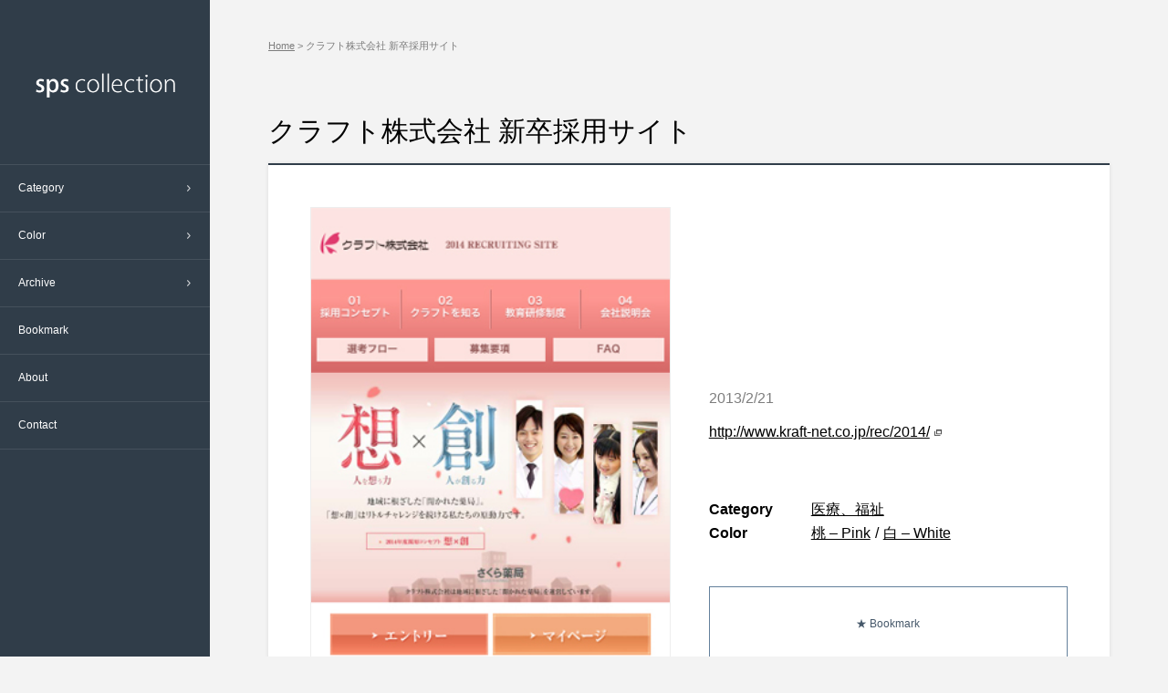

--- FILE ---
content_type: text/html; charset=UTF-8
request_url: https://spscollection.com/kraft-net-rec/
body_size: 7322
content:
<!DOCTYPE html><html lang="ja" xmlns="http://www.w3.org/1999/xhtml"><head>  <script>(function(w,d,s,l,i){w[l]=w[l]||[];w[l].push({'gtm.start': new Date().getTime(),event:'gtm.js'});var f=d.getElementsByTagName(s)[0], j=d.createElement(s),dl=l!='dataLayer'?'&l='+l:'';j.async=true;j.src= 'https://www.googletagmanager.com/gtm.js?id='+i+dl;f.parentNode.insertBefore(j,f); })(window,document,'script','dataLayer','GTM-MSG8375');</script>  <meta charset="utf-8"> <meta name="description" content="クラフト株式会社 新卒採用サイトのスマートフォンサイトを紹介しています。他にも多数のスマートフォンサイトを掲載していますので、デザインの参考にしてください。"> <meta name="keywords" content="スマートフォン,iPhone,Android,Webサイト,デザイン,ホームページ,リンク集,参考,コーディング,CSS,XHTML,JavaScript,デザイン集,html5"> <meta name="viewport" content="width=device-width, initial-scale=1, maximum-scale=1"> <meta name="format-detection" content="telephone=no"> <meta property="og:title" content="スマートフォンサイトのデザインリンク集 sps collection"> <meta property="og:type" content="website"> <meta property="og:description" content="sps collectionは技術的・デザイン性に優れたスマートフォンサイトを掲載しているデザインリンク集です。スマートフォンからも閲覧可能です。"> <meta property="og:url" content="https://spscollection.com/"> <meta property="og:image" content="https://spscollection.com/wp-content/themes/smartphone4/common/ogimage.gif"> <meta property="og:site_name" content="sps collection"> <meta property="fb:app_id" content="213058412158970"> <title>クラフト株式会社 新卒採用サイト | スマートフォンサイトのデザインリンク集 sps collection</title> <link rel="stylesheet" type="text/css" href="https://spscollection.com/wp-content/themes/smartphone4/css/reset.css?202103262" media="screen,print"> <link rel="stylesheet" type="text/css" href="https://spscollection.com/wp-content/themes/smartphone4/css/common.css?202103262" media="screen,print"> <link rel="icon" href="https://spscollection.com/wp-content/themes/smartphone4/favicon.ico"> <meta http-equiv="x-dns-prefetch-control" content="on"> <link rel="dns-prefetch" href="//pagead2.googlesyndication.com"> <link rel="dns-prefetch" href="//googleads.g.doubleclick.net"> <link rel="dns-prefetch" href="//tpc.googlesyndication.com"> <link rel="dns-prefetch" href="//www.gstatic.com"> <meta name='robots' content='max-image-preview:large'/><link rel='stylesheet' id='classic-theme-styles-css' href='https://spscollection.com/wp-includes/css/classic-themes.min.css?ver=6.2.8' type='text/css' media='all'/><style id='global-styles-inline-css' type='text/css'>body{--wp--preset--color--black: #000000;--wp--preset--color--cyan-bluish-gray: #abb8c3;--wp--preset--color--white: #ffffff;--wp--preset--color--pale-pink: #f78da7;--wp--preset--color--vivid-red: #cf2e2e;--wp--preset--color--luminous-vivid-orange: #ff6900;--wp--preset--color--luminous-vivid-amber: #fcb900;--wp--preset--color--light-green-cyan: #7bdcb5;--wp--preset--color--vivid-green-cyan: #00d084;--wp--preset--color--pale-cyan-blue: #8ed1fc;--wp--preset--color--vivid-cyan-blue: #0693e3;--wp--preset--color--vivid-purple: #9b51e0;--wp--preset--gradient--vivid-cyan-blue-to-vivid-purple: linear-gradient(135deg,rgba(6,147,227,1) 0%,rgb(155,81,224) 100%);--wp--preset--gradient--light-green-cyan-to-vivid-green-cyan: linear-gradient(135deg,rgb(122,220,180) 0%,rgb(0,208,130) 100%);--wp--preset--gradient--luminous-vivid-amber-to-luminous-vivid-orange: linear-gradient(135deg,rgba(252,185,0,1) 0%,rgba(255,105,0,1) 100%);--wp--preset--gradient--luminous-vivid-orange-to-vivid-red: linear-gradient(135deg,rgba(255,105,0,1) 0%,rgb(207,46,46) 100%);--wp--preset--gradient--very-light-gray-to-cyan-bluish-gray: linear-gradient(135deg,rgb(238,238,238) 0%,rgb(169,184,195) 100%);--wp--preset--gradient--cool-to-warm-spectrum: linear-gradient(135deg,rgb(74,234,220) 0%,rgb(151,120,209) 20%,rgb(207,42,186) 40%,rgb(238,44,130) 60%,rgb(251,105,98) 80%,rgb(254,248,76) 100%);--wp--preset--gradient--blush-light-purple: linear-gradient(135deg,rgb(255,206,236) 0%,rgb(152,150,240) 100%);--wp--preset--gradient--blush-bordeaux: linear-gradient(135deg,rgb(254,205,165) 0%,rgb(254,45,45) 50%,rgb(107,0,62) 100%);--wp--preset--gradient--luminous-dusk: linear-gradient(135deg,rgb(255,203,112) 0%,rgb(199,81,192) 50%,rgb(65,88,208) 100%);--wp--preset--gradient--pale-ocean: linear-gradient(135deg,rgb(255,245,203) 0%,rgb(182,227,212) 50%,rgb(51,167,181) 100%);--wp--preset--gradient--electric-grass: linear-gradient(135deg,rgb(202,248,128) 0%,rgb(113,206,126) 100%);--wp--preset--gradient--midnight: linear-gradient(135deg,rgb(2,3,129) 0%,rgb(40,116,252) 100%);--wp--preset--duotone--dark-grayscale: url('#wp-duotone-dark-grayscale');--wp--preset--duotone--grayscale: url('#wp-duotone-grayscale');--wp--preset--duotone--purple-yellow: url('#wp-duotone-purple-yellow');--wp--preset--duotone--blue-red: url('#wp-duotone-blue-red');--wp--preset--duotone--midnight: url('#wp-duotone-midnight');--wp--preset--duotone--magenta-yellow: url('#wp-duotone-magenta-yellow');--wp--preset--duotone--purple-green: url('#wp-duotone-purple-green');--wp--preset--duotone--blue-orange: url('#wp-duotone-blue-orange');--wp--preset--font-size--small: 13px;--wp--preset--font-size--medium: 20px;--wp--preset--font-size--large: 36px;--wp--preset--font-size--x-large: 42px;--wp--preset--spacing--20: 0.44rem;--wp--preset--spacing--30: 0.67rem;--wp--preset--spacing--40: 1rem;--wp--preset--spacing--50: 1.5rem;--wp--preset--spacing--60: 2.25rem;--wp--preset--spacing--70: 3.38rem;--wp--preset--spacing--80: 5.06rem;--wp--preset--shadow--natural: 6px 6px 9px rgba(0, 0, 0, 0.2);--wp--preset--shadow--deep: 12px 12px 50px rgba(0, 0, 0, 0.4);--wp--preset--shadow--sharp: 6px 6px 0px rgba(0, 0, 0, 0.2);--wp--preset--shadow--outlined: 6px 6px 0px -3px rgba(255, 255, 255, 1), 6px 6px rgba(0, 0, 0, 1);--wp--preset--shadow--crisp: 6px 6px 0px rgba(0, 0, 0, 1);}:where(.is-layout-flex){gap: 0.5em;}body .is-layout-flow > .alignleft{float: left;margin-inline-start: 0;margin-inline-end: 2em;}body .is-layout-flow > .alignright{float: right;margin-inline-start: 2em;margin-inline-end: 0;}body .is-layout-flow > .aligncenter{margin-left: auto !important;margin-right: auto !important;}body .is-layout-constrained > .alignleft{float: left;margin-inline-start: 0;margin-inline-end: 2em;}body .is-layout-constrained > .alignright{float: right;margin-inline-start: 2em;margin-inline-end: 0;}body .is-layout-constrained > .aligncenter{margin-left: auto !important;margin-right: auto !important;}body .is-layout-constrained > :where(:not(.alignleft):not(.alignright):not(.alignfull)){max-width: var(--wp--style--global--content-size);margin-left: auto !important;margin-right: auto !important;}body .is-layout-constrained > .alignwide{max-width: var(--wp--style--global--wide-size);}body .is-layout-flex{display: flex;}body .is-layout-flex{flex-wrap: wrap;align-items: center;}body .is-layout-flex > *{margin: 0;}:where(.wp-block-columns.is-layout-flex){gap: 2em;}.has-black-color{color: var(--wp--preset--color--black) !important;}.has-cyan-bluish-gray-color{color: var(--wp--preset--color--cyan-bluish-gray) !important;}.has-white-color{color: var(--wp--preset--color--white) !important;}.has-pale-pink-color{color: var(--wp--preset--color--pale-pink) !important;}.has-vivid-red-color{color: var(--wp--preset--color--vivid-red) !important;}.has-luminous-vivid-orange-color{color: var(--wp--preset--color--luminous-vivid-orange) !important;}.has-luminous-vivid-amber-color{color: var(--wp--preset--color--luminous-vivid-amber) !important;}.has-light-green-cyan-color{color: var(--wp--preset--color--light-green-cyan) !important;}.has-vivid-green-cyan-color{color: var(--wp--preset--color--vivid-green-cyan) !important;}.has-pale-cyan-blue-color{color: var(--wp--preset--color--pale-cyan-blue) !important;}.has-vivid-cyan-blue-color{color: var(--wp--preset--color--vivid-cyan-blue) !important;}.has-vivid-purple-color{color: var(--wp--preset--color--vivid-purple) !important;}.has-black-background-color{background-color: var(--wp--preset--color--black) !important;}.has-cyan-bluish-gray-background-color{background-color: var(--wp--preset--color--cyan-bluish-gray) !important;}.has-white-background-color{background-color: var(--wp--preset--color--white) !important;}.has-pale-pink-background-color{background-color: var(--wp--preset--color--pale-pink) !important;}.has-vivid-red-background-color{background-color: var(--wp--preset--color--vivid-red) !important;}.has-luminous-vivid-orange-background-color{background-color: var(--wp--preset--color--luminous-vivid-orange) !important;}.has-luminous-vivid-amber-background-color{background-color: var(--wp--preset--color--luminous-vivid-amber) !important;}.has-light-green-cyan-background-color{background-color: var(--wp--preset--color--light-green-cyan) !important;}.has-vivid-green-cyan-background-color{background-color: var(--wp--preset--color--vivid-green-cyan) !important;}.has-pale-cyan-blue-background-color{background-color: var(--wp--preset--color--pale-cyan-blue) !important;}.has-vivid-cyan-blue-background-color{background-color: var(--wp--preset--color--vivid-cyan-blue) !important;}.has-vivid-purple-background-color{background-color: var(--wp--preset--color--vivid-purple) !important;}.has-black-border-color{border-color: var(--wp--preset--color--black) !important;}.has-cyan-bluish-gray-border-color{border-color: var(--wp--preset--color--cyan-bluish-gray) !important;}.has-white-border-color{border-color: var(--wp--preset--color--white) !important;}.has-pale-pink-border-color{border-color: var(--wp--preset--color--pale-pink) !important;}.has-vivid-red-border-color{border-color: var(--wp--preset--color--vivid-red) !important;}.has-luminous-vivid-orange-border-color{border-color: var(--wp--preset--color--luminous-vivid-orange) !important;}.has-luminous-vivid-amber-border-color{border-color: var(--wp--preset--color--luminous-vivid-amber) !important;}.has-light-green-cyan-border-color{border-color: var(--wp--preset--color--light-green-cyan) !important;}.has-vivid-green-cyan-border-color{border-color: var(--wp--preset--color--vivid-green-cyan) !important;}.has-pale-cyan-blue-border-color{border-color: var(--wp--preset--color--pale-cyan-blue) !important;}.has-vivid-cyan-blue-border-color{border-color: var(--wp--preset--color--vivid-cyan-blue) !important;}.has-vivid-purple-border-color{border-color: var(--wp--preset--color--vivid-purple) !important;}.has-vivid-cyan-blue-to-vivid-purple-gradient-background{background: var(--wp--preset--gradient--vivid-cyan-blue-to-vivid-purple) !important;}.has-light-green-cyan-to-vivid-green-cyan-gradient-background{background: var(--wp--preset--gradient--light-green-cyan-to-vivid-green-cyan) !important;}.has-luminous-vivid-amber-to-luminous-vivid-orange-gradient-background{background: var(--wp--preset--gradient--luminous-vivid-amber-to-luminous-vivid-orange) !important;}.has-luminous-vivid-orange-to-vivid-red-gradient-background{background: var(--wp--preset--gradient--luminous-vivid-orange-to-vivid-red) !important;}.has-very-light-gray-to-cyan-bluish-gray-gradient-background{background: var(--wp--preset--gradient--very-light-gray-to-cyan-bluish-gray) !important;}.has-cool-to-warm-spectrum-gradient-background{background: var(--wp--preset--gradient--cool-to-warm-spectrum) !important;}.has-blush-light-purple-gradient-background{background: var(--wp--preset--gradient--blush-light-purple) !important;}.has-blush-bordeaux-gradient-background{background: var(--wp--preset--gradient--blush-bordeaux) !important;}.has-luminous-dusk-gradient-background{background: var(--wp--preset--gradient--luminous-dusk) !important;}.has-pale-ocean-gradient-background{background: var(--wp--preset--gradient--pale-ocean) !important;}.has-electric-grass-gradient-background{background: var(--wp--preset--gradient--electric-grass) !important;}.has-midnight-gradient-background{background: var(--wp--preset--gradient--midnight) !important;}.has-small-font-size{font-size: var(--wp--preset--font-size--small) !important;}.has-medium-font-size{font-size: var(--wp--preset--font-size--medium) !important;}.has-large-font-size{font-size: var(--wp--preset--font-size--large) !important;}.has-x-large-font-size{font-size: var(--wp--preset--font-size--x-large) !important;}.wp-block-navigation a:where(:not(.wp-element-button)){color: inherit;}:where(.wp-block-columns.is-layout-flex){gap: 2em;}.wp-block-pullquote{font-size: 1.5em;line-height: 1.6;}</style><script type="text/javascript"> window._se_plugin_version = '8.1.9';</script></head><body class="single"> <noscript><iframe src="https://www.googletagmanager.com/ns.html?id=GTM-MSG8375"height="0" width="0" style="display:none;visibility:hidden"></iframe></noscript> <div id="wrapper"> <a id="pagetop"></a> <div id="mainLayer"></div> <header id="header" role="banner"> <p id="logo"><a href="https://spscollection.com"><img src="https://spscollection.com/wp-content/themes/smartphone4/common/logo.png" alt="sps collection" width="153" height="27"></a></p> <p class="layer"></p> <p class="menu"><a href="javascript:void(0);"><span></span><span></span><span></span></a></p> <nav id="globalNav"> <ul> <li class="category"><a href="javascript:void(0);" class="sub">Category</a> <nav class="localNav"> <ul> <li><a href="https://spscollection.com/category/entertainment/">エンターテインメント ( 70 )</a></li> <li><a href="https://spscollection.com/category/food/">グルメ、飲食 ( 396 )</a></li> <li><a href="https://spscollection.com/category/design/">デザイン、芸術 ( 93 )</a></li> <li><a href="https://spscollection.com/category/network/">ネットワーク、通信 ( 117 )</a></li> <li><a href="https://spscollection.com/category/business/">ビジネス、経済 ( 144 )</a></li> <li><a href="https://spscollection.com/category/promotion/">プロモーション ( 19 )</a></li> <li><a href="https://spscollection.com/category/media/">メディア、広告 ( 56 )</a></li> <li><a href="https://spscollection.com/category/transit/">交通、鉄道 ( 56 )</a></li> <li><a href="https://spscollection.com/category/ceremonial/">冠婚葬祭 ( 34 )</a></li> <li><a href="https://spscollection.com/category/medical/">医療、福祉 ( 151 )</a></li> <li><a href="https://spscollection.com/category/school/">学校、資格 ( 197 )</a></li> <li><a href="https://spscollection.com/category/building/">建築、不動産 ( 251 )</a></li> <li><a href="https://spscollection.com/category/clean/">掃除、洗濯 ( 5 )</a></li> <li><a href="https://spscollection.com/category/government/">政治、行政 ( 17 )</a></li> <li><a href="https://spscollection.com/category/culture/">文化 ( 24 )</a></li> <li><a href="https://spscollection.com/category/travel/">旅行、観光 ( 131 )</a></li> <li><a href="https://spscollection.com/category/goods/">日用品、生活雑貨 ( 76 )</a></li> <li><a href="https://spscollection.com/category/retail/">流通、小売 ( 165 )</a></li> <li><a href="https://spscollection.com/category/environment/">環境 ( 14 )</a></li> <li><a href="https://spscollection.com/category/science/">科学 ( 11 )</a></li> <li><a href="https://spscollection.com/category/health/">美容、健康 ( 136 )</a></li> <li><a href="https://spscollection.com/category/fashion/">衣服、アクセサリー ( 280 )</a></li> <li><a href="https://spscollection.com/category/financial/">財務、金融 ( 52 )</a></li> <li><a href="https://spscollection.com/category/sports/">趣味、スポーツ ( 112 )</a></li> <li><a href="https://spscollection.com/category/life/">電化製品、家庭用品 ( 33 )</a></li> </ul> </nav> </li> <li class="color"><a href="javascript:void(0);" class="sub">Color</a> <nav class="localNav"> <ul> <li><a href="https://spscollection.com/tag/beige/">ベージュ – Beige ( 277 )</a></li> <li><a href="https://spscollection.com/tag/photo/">写真 – Photo ( 1 )</a></li> <li><a href="https://spscollection.com/tag/multiplecolor/">多色 – Multiple Color ( 135 )</a></li> <li><a href="https://spscollection.com/tag/pink/">桃 – Pink ( 71 )</a></li> <li><a href="https://spscollection.com/tag/orange/">橙 – Orange ( 105 )</a></li> <li><a href="https://spscollection.com/tag/gray/">灰 – Gray ( 625 )</a></li> <li><a href="https://spscollection.com/tag/white/">白 – White ( 2022 )</a></li> <li><a href="https://spscollection.com/tag/purple/">紫 - Purple ( 43 )</a></li> <li><a href="https://spscollection.com/tag/green/">緑 – Green ( 323 )</a></li> <li><a href="https://spscollection.com/tag/brown/">茶 – Brown ( 135 )</a></li> <li><a href="https://spscollection.com/tag/red/">赤 - Red ( 281 )</a></li> <li><a href="https://spscollection.com/tag/gold/">金 – Gold ( 27 )</a></li> <li><a href="https://spscollection.com/tag/blue/">青 – Blue ( 667 )</a></li> <li><a href="https://spscollection.com/tag/yellow/">黄 – Yellow ( 127 )</a></li> <li><a href="https://spscollection.com/tag/black/">黒 – Black ( 418 )</a></li> </ul> </nav> </li> <li class="archive"><a href="javascript:void(0);" class="sub">Archive</a> <nav class="localNav"> <ul> <li><a href="https://spscollection.com/2023/08/">2023/8 ( 16 )</a></li> <li><a href="https://spscollection.com/2023/07/">2023/7 ( 19 )</a></li> <li><a href="https://spscollection.com/2023/06/">2023/6 ( 6 )</a></li> <li><a href="https://spscollection.com/2023/05/">2023/5 ( 20 )</a></li> <li><a href="https://spscollection.com/2023/04/">2023/4 ( 20 )</a></li> <li><a href="https://spscollection.com/2023/03/">2023/3 ( 22 )</a></li> <li><a href="https://spscollection.com/2023/02/">2023/2 ( 19 )</a></li> <li><a href="https://spscollection.com/2023/01/">2023/1 ( 19 )</a></li> <li><a href="https://spscollection.com/2022/12/">2022/12 ( 8 )</a></li> <li><a href="https://spscollection.com/2022/11/">2022/11 ( 17 )</a></li> <li><a href="https://spscollection.com/2022/10/">2022/10 ( 21 )</a></li> <li><a href="https://spscollection.com/2022/09/">2022/9 ( 10 )</a></li> <li><a href="https://spscollection.com/2022/08/">2022/8 ( 23 )</a></li> <li><a href="https://spscollection.com/2022/07/">2022/7 ( 21 )</a></li> <li><a href="https://spscollection.com/2022/06/">2022/6 ( 22 )</a></li> <li><a href="https://spscollection.com/2022/05/">2022/5 ( 18 )</a></li> <li><a href="https://spscollection.com/2022/04/">2022/4 ( 19 )</a></li> <li><a href="https://spscollection.com/2022/03/">2022/3 ( 23 )</a></li> <li><a href="https://spscollection.com/2022/02/">2022/2 ( 20 )</a></li> <li><a href="https://spscollection.com/2022/01/">2022/1 ( 19 )</a></li> <li><a href="https://spscollection.com/2021/12/">2021/12 ( 17 )</a></li> <li><a href="https://spscollection.com/2021/11/">2021/11 ( 19 )</a></li> <li><a href="https://spscollection.com/2021/10/">2021/10 ( 20 )</a></li> <li><a href="https://spscollection.com/2021/09/">2021/9 ( 16 )</a></li> <li><a href="https://spscollection.com/2021/08/">2021/8 ( 22 )</a></li> <li><a href="https://spscollection.com/2021/07/">2021/7 ( 19 )</a></li> <li><a href="https://spscollection.com/2021/06/">2021/6 ( 16 )</a></li> <li><a href="https://spscollection.com/2021/05/">2021/5 ( 14 )</a></li> <li><a href="https://spscollection.com/2021/04/">2021/4 ( 12 )</a></li> <li><a href="https://spscollection.com/2021/03/">2021/3 ( 23 )</a></li> <li><a href="https://spscollection.com/2021/02/">2021/2 ( 18 )</a></li> <li><a href="https://spscollection.com/2021/01/">2021/1 ( 18 )</a></li> <li><a href="https://spscollection.com/2020/12/">2020/12 ( 18 )</a></li> <li><a href="https://spscollection.com/2020/11/">2020/11 ( 20 )</a></li> <li><a href="https://spscollection.com/2020/10/">2020/10 ( 14 )</a></li> <li><a href="https://spscollection.com/2020/09/">2020/9 ( 20 )</a></li> <li><a href="https://spscollection.com/2020/08/">2020/8 ( 21 )</a></li> <li><a href="https://spscollection.com/2020/07/">2020/7 ( 15 )</a></li> <li><a href="https://spscollection.com/2020/06/">2020/6 ( 22 )</a></li> <li><a href="https://spscollection.com/2020/05/">2020/5 ( 16 )</a></li> <li><a href="https://spscollection.com/2020/04/">2020/4 ( 20 )</a></li> <li><a href="https://spscollection.com/2020/03/">2020/3 ( 20 )</a></li> <li><a href="https://spscollection.com/2020/02/">2020/2 ( 20 )</a></li> <li><a href="https://spscollection.com/2020/01/">2020/1 ( 19 )</a></li> <li><a href="https://spscollection.com/2019/12/">2019/12 ( 22 )</a></li> <li><a href="https://spscollection.com/2019/11/">2019/11 ( 21 )</a></li> <li><a href="https://spscollection.com/2019/10/">2019/10 ( 8 )</a></li> <li><a href="https://spscollection.com/2019/09/">2019/9 ( 16 )</a></li> <li><a href="https://spscollection.com/2019/08/">2019/8 ( 22 )</a></li> <li><a href="https://spscollection.com/2019/07/">2019/7 ( 11 )</a></li> <li><a href="https://spscollection.com/2019/06/">2019/6 ( 16 )</a></li> <li><a href="https://spscollection.com/2019/05/">2019/5 ( 19 )</a></li> <li><a href="https://spscollection.com/2019/04/">2019/4 ( 18 )</a></li> <li><a href="https://spscollection.com/2019/03/">2019/3 ( 18 )</a></li> <li><a href="https://spscollection.com/2019/02/">2019/2 ( 20 )</a></li> <li><a href="https://spscollection.com/2019/01/">2019/1 ( 19 )</a></li> <li><a href="https://spscollection.com/2018/12/">2018/12 ( 20 )</a></li> <li><a href="https://spscollection.com/2018/11/">2018/11 ( 17 )</a></li> <li><a href="https://spscollection.com/2018/10/">2018/10 ( 21 )</a></li> <li><a href="https://spscollection.com/2018/09/">2018/9 ( 19 )</a></li> <li><a href="https://spscollection.com/2018/08/">2018/8 ( 23 )</a></li> <li><a href="https://spscollection.com/2018/07/">2018/7 ( 22 )</a></li> <li><a href="https://spscollection.com/2018/06/">2018/6 ( 21 )</a></li> <li><a href="https://spscollection.com/2018/05/">2018/5 ( 19 )</a></li> <li><a href="https://spscollection.com/2018/04/">2018/4 ( 7 )</a></li> <li><a href="https://spscollection.com/2018/03/">2018/3 ( 21 )</a></li> <li><a href="https://spscollection.com/2018/02/">2018/2 ( 19 )</a></li> <li><a href="https://spscollection.com/2018/01/">2018/1 ( 17 )</a></li> <li><a href="https://spscollection.com/2017/12/">2017/12 ( 16 )</a></li> <li><a href="https://spscollection.com/2017/11/">2017/11 ( 17 )</a></li> <li><a href="https://spscollection.com/2017/10/">2017/10 ( 21 )</a></li> <li><a href="https://spscollection.com/2017/09/">2017/9 ( 20 )</a></li> <li><a href="https://spscollection.com/2017/08/">2017/8 ( 21 )</a></li> <li><a href="https://spscollection.com/2017/07/">2017/7 ( 17 )</a></li> <li><a href="https://spscollection.com/2017/06/">2017/6 ( 22 )</a></li> <li><a href="https://spscollection.com/2017/05/">2017/5 ( 23 )</a></li> <li><a href="https://spscollection.com/2017/04/">2017/4 ( 20 )</a></li> <li><a href="https://spscollection.com/2017/03/">2017/3 ( 22 )</a></li> <li><a href="https://spscollection.com/2017/02/">2017/2 ( 20 )</a></li> <li><a href="https://spscollection.com/2017/01/">2017/1 ( 14 )</a></li> <li><a href="https://spscollection.com/2016/12/">2016/12 ( 18 )</a></li> <li><a href="https://spscollection.com/2016/11/">2016/11 ( 19 )</a></li> <li><a href="https://spscollection.com/2016/10/">2016/10 ( 21 )</a></li> <li><a href="https://spscollection.com/2016/09/">2016/9 ( 21 )</a></li> <li><a href="https://spscollection.com/2016/08/">2016/8 ( 19 )</a></li> <li><a href="https://spscollection.com/2016/07/">2016/7 ( 21 )</a></li> <li><a href="https://spscollection.com/2016/06/">2016/6 ( 22 )</a></li> <li><a href="https://spscollection.com/2016/05/">2016/5 ( 17 )</a></li> <li><a href="https://spscollection.com/2016/04/">2016/4 ( 20 )</a></li> <li><a href="https://spscollection.com/2016/03/">2016/3 ( 23 )</a></li> <li><a href="https://spscollection.com/2016/02/">2016/2 ( 21 )</a></li> <li><a href="https://spscollection.com/2016/01/">2016/1 ( 20 )</a></li> <li><a href="https://spscollection.com/2015/12/">2015/12 ( 22 )</a></li> <li><a href="https://spscollection.com/2015/11/">2015/11 ( 21 )</a></li> <li><a href="https://spscollection.com/2015/10/">2015/10 ( 21 )</a></li> <li><a href="https://spscollection.com/2015/09/">2015/9 ( 19 )</a></li> <li><a href="https://spscollection.com/2015/08/">2015/8 ( 21 )</a></li> <li><a href="https://spscollection.com/2015/07/">2015/7 ( 23 )</a></li> <li><a href="https://spscollection.com/2015/06/">2015/6 ( 22 )</a></li> <li><a href="https://spscollection.com/2015/05/">2015/5 ( 18 )</a></li> <li><a href="https://spscollection.com/2015/04/">2015/4 ( 22 )</a></li> <li><a href="https://spscollection.com/2015/03/">2015/3 ( 22 )</a></li> <li><a href="https://spscollection.com/2015/02/">2015/2 ( 20 )</a></li> <li><a href="https://spscollection.com/2015/01/">2015/1 ( 18 )</a></li> <li><a href="https://spscollection.com/2014/12/">2014/12 ( 18 )</a></li> <li><a href="https://spscollection.com/2014/11/">2014/11 ( 20 )</a></li> <li><a href="https://spscollection.com/2014/10/">2014/10 ( 23 )</a></li> <li><a href="https://spscollection.com/2014/09/">2014/9 ( 22 )</a></li> <li><a href="https://spscollection.com/2014/08/">2014/8 ( 20 )</a></li> <li><a href="https://spscollection.com/2014/07/">2014/7 ( 23 )</a></li> <li><a href="https://spscollection.com/2014/06/">2014/6 ( 21 )</a></li> <li><a href="https://spscollection.com/2014/05/">2014/5 ( 19 )</a></li> <li><a href="https://spscollection.com/2014/04/">2014/4 ( 22 )</a></li> <li><a href="https://spscollection.com/2014/03/">2014/3 ( 11 )</a></li> <li><a href="https://spscollection.com/2014/02/">2014/2 ( 21 )</a></li> <li><a href="https://spscollection.com/2014/01/">2014/1 ( 23 )</a></li> <li><a href="https://spscollection.com/2013/12/">2013/12 ( 22 )</a></li> <li><a href="https://spscollection.com/2013/11/">2013/11 ( 21 )</a></li> <li><a href="https://spscollection.com/2013/10/">2013/10 ( 22 )</a></li> <li><a href="https://spscollection.com/2013/09/">2013/9 ( 20 )</a></li> <li><a href="https://spscollection.com/2013/08/">2013/8 ( 22 )</a></li> <li><a href="https://spscollection.com/2013/07/">2013/7 ( 23 )</a></li> <li><a href="https://spscollection.com/2013/06/">2013/6 ( 20 )</a></li> <li><a href="https://spscollection.com/2013/05/">2013/5 ( 20 )</a></li> <li><a href="https://spscollection.com/2013/04/">2013/4 ( 21 )</a></li> <li><a href="https://spscollection.com/2013/03/">2013/3 ( 20 )</a></li> <li><a href="https://spscollection.com/2013/02/">2013/2 ( 20 )</a></li> <li><a href="https://spscollection.com/2013/01/">2013/1 ( 20 )</a></li> <li><a href="https://spscollection.com/2012/12/">2012/12 ( 21 )</a></li> <li><a href="https://spscollection.com/2012/11/">2012/11 ( 22 )</a></li> <li><a href="https://spscollection.com/2012/10/">2012/10 ( 25 )</a></li> <li><a href="https://spscollection.com/2012/09/">2012/9 ( 28 )</a></li> </ul> </nav> </li> <li class="bookmark"><a href="https://spscollection.com/bookmark/">Bookmark</a></li> <li class="about"><a href="https://spscollection.com/about/">About</a></li> <li class="contact"><a href="https://spscollection.com/contact/">Contact</a></li> </ul> </nav> </header> <div id="contents" role="main"> <div id="topicPath"> <p><a href="/">Home</a> &gt; クラフト株式会社 新卒採用サイト</p> </div> <div id="pageTitle"> <h1 class="title">クラフト株式会社 新卒採用サイト</h1> </div> <div id="single" class="websites"> <div id="website551" class="website"> <figure><a href="http://www.kraft-net.co.jp/rec/2014/" target="_blank"><img data-src="https://spscollection.com/wp-content/uploads/2013/02/sp10.jpg" alt="クラフト株式会社 新卒採用サイト"></a></figure> <div class="detail"> <p class="date">2013/2/21</p> <p class="url"><a href="http://www.kraft-net.co.jp/rec/2014/" target="_blank">http://www.kraft-net.co.jp/rec/2014/</a><img src="https://spscollection.com/wp-content/themes/smartphone4/common/icon_external.png" width="8" height="7" alt="" class="blank"/></p> <div class="taxonomy"> <div class="category"> <p class="title">Category</p><ul><li><a href="https://spscollection.com/category/medical/">医療、福祉</a></li></ul> </div> <div class="tag"> <p class="title">Color</p><ul><li><a href="https://spscollection.com/tag/pink/">桃 – Pink</a><span class="slash">/</span></li><li><a href="https://spscollection.com/tag/white/">白 – White</a></li></ul> </div> </div> <p class="button bookmark"><a href="javascript:void(0);" onclick="mybookmark.addToWebSiteInfoCookie(551, this); return false;"><span>★ Bookmark</span></a></p> </div> </div> </div> <div class="advertise"><script async src="//pagead2.googlesyndication.com/pagead/js/adsbygoogle.js"></script><ins class="adsbygoogle" style="display:block" data-ad-client="ca-pub-4684137170341228" data-ad-slot="8829470399" data-ad-format="horizontal"></ins><script>(adsbygoogle = window.adsbygoogle || []).push({});</script> </div> <div class="similar"> <h2 class="similarTitle">Similar Sites</h2><div class="websites list"> <div id="website7924" class="website"> <div class="info"> <figure><a href="https://nozaki-kanpou.com/" target="_blank"><img data-src="https://spscollection.com/wp-content/uploads/2023/02/sps_015-640x1136.jpg" alt="漢方の野崎薬局"></a></figure> <p class="date">2023/3/27</p> <p class="name">漢方の野崎薬局</p> <p class="url"><a href="https://nozaki-kanpou.com/" target="_blank">https://nozaki-kanpou.com/</a><img src="https://spscollection.com/wp-content/themes/smartphone4/common/icon_external.png" width="8" height="7" alt="" class="blank"></p> <div class="taxonomy"> <div class="category"> <p class="title">Category</p><ul><li><a href="https://spscollection.com/category/medical/">医療、福祉</a></li></ul> </div> <div class="tag"> <p class="title">Color</p><ul><li><a href="https://spscollection.com/tag/pink/">桃 – Pink</a><span class="slash">/</span></li><li><a href="https://spscollection.com/tag/white/">白 – White</a></li></ul> </div> </div> </div> <ul class="button"> <li><a href="https://spscollection.com/nozaki-kanpou/" class="detailButtonGTM"><span>&gt; Detail</span></a></li> <li class="bookmark"><a href="javascript:void(0);" onclick="mybookmark.addToWebSiteInfoCookie(7924, this); return false;"><span>★ Bookmark</span></a></li> </ul> </div> <div id="website7792" class="website"> <div class="info"> <figure><a href="https://ohka-hs.com/" target="_blank"><img data-src="https://spscollection.com/wp-content/uploads/2022/12/sps_026-640x1136.jpg" alt="桜花学園高等学校"></a></figure> <p class="date">2023/1/26</p> <p class="name">桜花学園高等学校</p> <p class="url"><a href="https://ohka-hs.com/" target="_blank">https://ohka-hs.com/</a><img src="https://spscollection.com/wp-content/themes/smartphone4/common/icon_external.png" width="8" height="7" alt="" class="blank"></p> <div class="taxonomy"> <div class="category"> <p class="title">Category</p><ul><li><a href="https://spscollection.com/category/school/">学校、資格</a></li></ul> </div> <div class="tag"> <p class="title">Color</p><ul><li><a href="https://spscollection.com/tag/pink/">桃 – Pink</a><span class="slash">/</span></li><li><a href="https://spscollection.com/tag/white/">白 – White</a></li></ul> </div> </div> </div> <ul class="button"> <li><a href="https://spscollection.com/ohka-hs/" class="detailButtonGTM"><span>&gt; Detail</span></a></li> <li class="bookmark"><a href="javascript:void(0);" onclick="mybookmark.addToWebSiteInfoCookie(7792, this); return false;"><span>★ Bookmark</span></a></li> </ul> </div> <div id="website7286" class="website"> <div class="info"> <figure><a href="https://avoir.jpn.com/" target="_blank"><img data-src="https://spscollection.com/wp-content/uploads/2022/03/sps030-640x1136.jpg" alt="アボワール"></a></figure> <p class="date">2022/4/20</p> <p class="name">アボワール</p> <p class="url"><a href="https://avoir.jpn.com/" target="_blank">https://avoir.jpn.com/</a><img src="https://spscollection.com/wp-content/themes/smartphone4/common/icon_external.png" width="8" height="7" alt="" class="blank"></p> <div class="taxonomy"> <div class="category"> <p class="title">Category</p><ul><li><a href="https://spscollection.com/category/fashion/">衣服、アクセサリー</a></li></ul> </div> <div class="tag"> <p class="title">Color</p><ul><li><a href="https://spscollection.com/tag/pink/">桃 – Pink</a><span class="slash">/</span></li><li><a href="https://spscollection.com/tag/white/">白 – White</a></li></ul> </div> </div> </div> <ul class="button"> <li><a href="https://spscollection.com/avoir-jpn/" class="detailButtonGTM"><span>&gt; Detail</span></a></li> <li class="bookmark"><a href="javascript:void(0);" onclick="mybookmark.addToWebSiteInfoCookie(7286, this); return false;"><span>★ Bookmark</span></a></li> </ul> </div> <div id="website6409" class="website"> <div class="info"> <figure><a href="https://www.baika-rg.jp/" target="_blank"><img data-src="https://spscollection.com/wp-content/uploads/2021/01/sps_007-640x1136.jpg" alt="梅花新体操スクール Baika RG"></a></figure> <p class="date">2021/1/27</p> <p class="name">梅花新体操スクール Baika RG</p> <p class="url"><a href="https://www.baika-rg.jp/" target="_blank">https://www.baika-rg.jp/</a><img src="https://spscollection.com/wp-content/themes/smartphone4/common/icon_external.png" width="8" height="7" alt="" class="blank"></p> <div class="taxonomy"> <div class="category"> <p class="title">Category</p><ul><li><a href="https://spscollection.com/category/school/">学校、資格</a></li></ul> </div> <div class="tag"> <p class="title">Color</p><ul><li><a href="https://spscollection.com/tag/pink/">桃 – Pink</a><span class="slash">/</span></li><li><a href="https://spscollection.com/tag/white/">白 – White</a></li></ul> </div> </div> </div> <ul class="button"> <li><a href="https://spscollection.com/baika-rg/" class="detailButtonGTM"><span>&gt; Detail</span></a></li> <li class="bookmark"><a href="javascript:void(0);" onclick="mybookmark.addToWebSiteInfoCookie(6409, this); return false;"><span>★ Bookmark</span></a></li> </ul> </div> <div id="website6255" class="website"> <div class="info"> <figure><a href="https://mille-la-chouette.jp/" target="_blank"><img data-src="https://spscollection.com/wp-content/uploads/2020/10/sps_011-640x1136.jpg" alt="ミルラシュエット"></a></figure> <p class="date">2020/11/4</p> <p class="name">ミルラシュエット</p> <p class="url"><a href="https://mille-la-chouette.jp/" target="_blank">https://mille-la-chouette.jp/</a><img src="https://spscollection.com/wp-content/themes/smartphone4/common/icon_external.png" width="8" height="7" alt="" class="blank"></p> <div class="taxonomy"> <div class="category"> <p class="title">Category</p><ul><li><a href="https://spscollection.com/category/ceremonial/">冠婚葬祭</a></li></ul> </div> <div class="tag"> <p class="title">Color</p><ul><li><a href="https://spscollection.com/tag/pink/">桃 – Pink</a><span class="slash">/</span></li><li><a href="https://spscollection.com/tag/white/">白 – White</a></li></ul> </div> </div> </div> <ul class="button"> <li><a href="https://spscollection.com/mille-la-chouette/" class="detailButtonGTM"><span>&gt; Detail</span></a></li> <li class="bookmark"><a href="javascript:void(0);" onclick="mybookmark.addToWebSiteInfoCookie(6255, this); return false;"><span>★ Bookmark</span></a></li> </ul> </div> <div id="website5888" class="website"> <div class="info"> <figure><a href="https://recruit.clinicfor.life/" target="_blank"><img data-src="https://spscollection.com/wp-content/uploads/2020/03/IMG_0544-640x1136.jpg" alt="クリニックフォア - RECRUIT"></a></figure> <p class="date">2020/4/17</p> <p class="name">クリニックフォア - RECRUIT</p> <p class="url"><a href="https://recruit.clinicfor.life/" target="_blank">https://recruit.clinicfor.life/</a><img src="https://spscollection.com/wp-content/themes/smartphone4/common/icon_external.png" width="8" height="7" alt="" class="blank"></p> <div class="taxonomy"> <div class="category"> <p class="title">Category</p><ul><li><a href="https://spscollection.com/category/medical/">医療、福祉</a></li></ul> </div> <div class="tag"> <p class="title">Color</p><ul><li><a href="https://spscollection.com/tag/pink/">桃 – Pink</a><span class="slash">/</span></li><li><a href="https://spscollection.com/tag/white/">白 – White</a></li></ul> </div> </div> </div> <ul class="button"> <li><a href="https://spscollection.com/recruit-clinicfor-life/" class="detailButtonGTM"><span>&gt; Detail</span></a></li> <li class="bookmark"><a href="javascript:void(0);" onclick="mybookmark.addToWebSiteInfoCookie(5888, this); return false;"><span>★ Bookmark</span></a></li> </ul> </div> <div id="website5820" class="website"> <div class="info"> <figure><a href="https://sodan.e-65.net/" target="_blank"><img data-src="https://spscollection.com/wp-content/uploads/2020/03/IMG_0516-640x1136.jpg" alt="相談e-65.net"></a></figure> <p class="date">2020/4/2</p> <p class="name">相談e-65.net</p> <p class="url"><a href="https://sodan.e-65.net/" target="_blank">https://sodan.e-65.net/</a><img src="https://spscollection.com/wp-content/themes/smartphone4/common/icon_external.png" width="8" height="7" alt="" class="blank"></p> <div class="taxonomy"> <div class="category"> <p class="title">Category</p><ul><li><a href="https://spscollection.com/category/medical/">医療、福祉</a></li></ul> </div> <div class="tag"> <p class="title">Color</p><ul><li><a href="https://spscollection.com/tag/pink/">桃 – Pink</a><span class="slash">/</span></li><li><a href="https://spscollection.com/tag/white/">白 – White</a></li></ul> </div> </div> </div> <ul class="button"> <li><a href="https://spscollection.com/sodan-e-65/" class="detailButtonGTM"><span>&gt; Detail</span></a></li> <li class="bookmark"><a href="javascript:void(0);" onclick="mybookmark.addToWebSiteInfoCookie(5820, this); return false;"><span>★ Bookmark</span></a></li> </ul> </div> <div id="website5217" class="website"> <div class="info"> <figure><a href="https://www.kobe-ccn.ac.jp/" target="_blank"><img data-src="https://spscollection.com/wp-content/uploads/2019/04/IMG_0301-640x1136.jpg" alt="神戸市看護大学"></a></figure> <p class="date">2019/4/23</p> <p class="name">神戸市看護大学</p> <p class="url"><a href="https://www.kobe-ccn.ac.jp/" target="_blank">https://www.kobe-ccn.ac.jp/</a><img src="https://spscollection.com/wp-content/themes/smartphone4/common/icon_external.png" width="8" height="7" alt="" class="blank"></p> <div class="taxonomy"> <div class="category"> <p class="title">Category</p><ul><li><a href="https://spscollection.com/category/school/">学校、資格</a></li></ul> </div> <div class="tag"> <p class="title">Color</p><ul><li><a href="https://spscollection.com/tag/pink/">桃 – Pink</a><span class="slash">/</span></li><li><a href="https://spscollection.com/tag/white/">白 – White</a></li></ul> </div> </div> </div> <ul class="button"> <li><a href="https://spscollection.com/kobe-ccn/" class="detailButtonGTM"><span>&gt; Detail</span></a></li> <li class="bookmark"><a href="javascript:void(0);" onclick="mybookmark.addToWebSiteInfoCookie(5217, this); return false;"><span>★ Bookmark</span></a></li> </ul> </div> <div id="website4776" class="website"> <div class="info"> <figure><a href="https://baby.mikihouse.co.jp/" target="_blank"><img data-src="https://spscollection.com/wp-content/uploads/2018/08/IMG_0155-640x1136.jpg" alt="ミキハウス出産準備サイト"></a></figure> <p class="date">2018/9/11</p> <p class="name">ミキハウス出産準備サイト</p> <p class="url"><a href="https://baby.mikihouse.co.jp/" target="_blank">https://baby.mikihouse.co.jp/</a><img src="https://spscollection.com/wp-content/themes/smartphone4/common/icon_external.png" width="8" height="7" alt="" class="blank"></p> <div class="taxonomy"> <div class="category"> <p class="title">Category</p><ul><li><a href="https://spscollection.com/category/media/">メディア、広告</a></li></ul> </div> <div class="tag"> <p class="title">Color</p><ul><li><a href="https://spscollection.com/tag/pink/">桃 – Pink</a><span class="slash">/</span></li><li><a href="https://spscollection.com/tag/white/">白 – White</a></li></ul> </div> </div> </div> <ul class="button"> <li><a href="https://spscollection.com/baby-mikihouse/" class="detailButtonGTM"><span>&gt; Detail</span></a></li> <li class="bookmark"><a href="javascript:void(0);" onclick="mybookmark.addToWebSiteInfoCookie(4776, this); return false;"><span>★ Bookmark</span></a></li> </ul> </div> <div id="website4649" class="website"> <div class="info"> <figure><a href="https://www.webstaff.jp/" target="_blank"><img data-src="https://spscollection.com/wp-content/uploads/2018/05/IMG_0111-640x1136.jpg" alt="ウェブスタッフ ハケン"></a></figure> <p class="date">2018/7/16</p> <p class="name">ウェブスタッフ ハケン</p> <p class="url"><a href="https://www.webstaff.jp/" target="_blank">https://www.webstaff.jp/</a><img src="https://spscollection.com/wp-content/themes/smartphone4/common/icon_external.png" width="8" height="7" alt="" class="blank"></p> <div class="taxonomy"> <div class="category"> <p class="title">Category</p><ul><li><a href="https://spscollection.com/category/network/">ネットワーク、通信</a></li></ul> </div> <div class="tag"> <p class="title">Color</p><ul><li><a href="https://spscollection.com/tag/pink/">桃 – Pink</a><span class="slash">/</span></li><li><a href="https://spscollection.com/tag/white/">白 – White</a></li></ul> </div> </div> </div> <ul class="button"> <li><a href="https://spscollection.com/webstaff/" class="detailButtonGTM"><span>&gt; Detail</span></a></li> <li class="bookmark"><a href="javascript:void(0);" onclick="mybookmark.addToWebSiteInfoCookie(4649, this); return false;"><span>★ Bookmark</span></a></li> </ul> </div> <div id="website3931" class="website"> <div class="info"> <figure><a href="https://wing2.softbankhawks.co.jp/ex/takagirl/" target="_blank"><img data-src="https://spscollection.com/wp-content/uploads/2017/06/IMG_0681-640x1136.jpg" alt="タカガールサイト"></a></figure> <p class="date">2017/6/29</p> <p class="name">タカガールサイト</p> <p class="url"><a href="https://wing2.softbankhawks.co.jp/ex/takagirl/" target="_blank">https://wing2.softbankhawks.co.jp/ex/takagirl/</a><img src="https://spscollection.com/wp-content/themes/smartphone4/common/icon_external.png" width="8" height="7" alt="" class="blank"></p> <div class="taxonomy"> <div class="category"> <p class="title">Category</p><ul><li><a href="https://spscollection.com/category/sports/">趣味、スポーツ</a></li></ul> </div> <div class="tag"> <p class="title">Color</p><ul><li><a href="https://spscollection.com/tag/pink/">桃 – Pink</a><span class="slash">/</span></li><li><a href="https://spscollection.com/tag/white/">白 – White</a></li></ul> </div> </div> </div> <ul class="button"> <li><a href="https://spscollection.com/takagirl/" class="detailButtonGTM"><span>&gt; Detail</span></a></li> <li class="bookmark"><a href="javascript:void(0);" onclick="mybookmark.addToWebSiteInfoCookie(3931, this); return false;"><span>★ Bookmark</span></a></li> </ul> </div> <div id="website3747" class="website"> <div class="info"> <figure><a href="http://www.wacoal.jp/parfage/" target="_blank"><img data-src="https://spscollection.com/wp-content/uploads/2017/04/IMG_0616-640x1136.jpg" alt="PARFAGE"></a></figure> <p class="date">2017/4/7</p> <p class="name">PARFAGE</p> <p class="url"><a href="http://www.wacoal.jp/parfage/" target="_blank">http://www.wacoal.jp/parfage/</a><img src="https://spscollection.com/wp-content/themes/smartphone4/common/icon_external.png" width="8" height="7" alt="" class="blank"></p> <div class="taxonomy"> <div class="category"> <p class="title">Category</p><ul><li><a href="https://spscollection.com/category/fashion/">衣服、アクセサリー</a></li></ul> </div> <div class="tag"> <p class="title">Color</p><ul><li><a href="https://spscollection.com/tag/pink/">桃 – Pink</a><span class="slash">/</span></li><li><a href="https://spscollection.com/tag/white/">白 – White</a></li></ul> </div> </div> </div> <ul class="button"> <li><a href="https://spscollection.com/parfage/" class="detailButtonGTM"><span>&gt; Detail</span></a></li> <li class="bookmark"><a href="javascript:void(0);" onclick="mybookmark.addToWebSiteInfoCookie(3747, this); return false;"><span>★ Bookmark</span></a></li> </ul> </div></div> </div> <p class="pageTop"><a href="#pagetop"><img src="https://spscollection.com/wp-content/themes/smartphone4/common/pagetop.png" alt="top of page" width="45" height="22"></a></p> </div> </div> <script src="https://spscollection.com/wp-content/themes/smartphone4/js/jquery.js"></script> <script src="https://spscollection.com/wp-content/themes/smartphone4/js/common.js?20210312"></script> <script src="https://spscollection.com/wp-content/themes/smartphone4/js/bookmark.js"></script></body></html>

--- FILE ---
content_type: text/html; charset=utf-8
request_url: https://www.google.com/recaptcha/api2/aframe
body_size: 263
content:
<!DOCTYPE HTML><html><head><meta http-equiv="content-type" content="text/html; charset=UTF-8"></head><body><script nonce="exDoH7WjLnh_n1tN8wifPg">/** Anti-fraud and anti-abuse applications only. See google.com/recaptcha */ try{var clients={'sodar':'https://pagead2.googlesyndication.com/pagead/sodar?'};window.addEventListener("message",function(a){try{if(a.source===window.parent){var b=JSON.parse(a.data);var c=clients[b['id']];if(c){var d=document.createElement('img');d.src=c+b['params']+'&rc='+(localStorage.getItem("rc::a")?sessionStorage.getItem("rc::b"):"");window.document.body.appendChild(d);sessionStorage.setItem("rc::e",parseInt(sessionStorage.getItem("rc::e")||0)+1);localStorage.setItem("rc::h",'1768511761398');}}}catch(b){}});window.parent.postMessage("_grecaptcha_ready", "*");}catch(b){}</script></body></html>